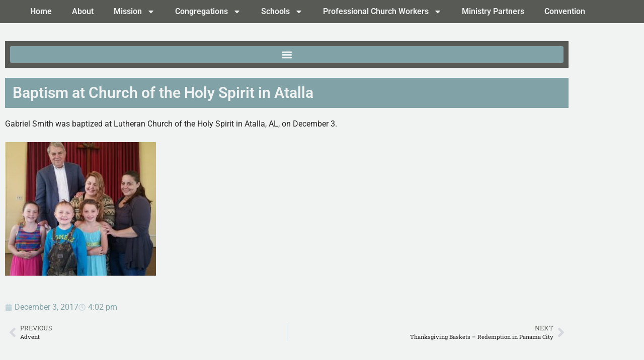

--- FILE ---
content_type: text/css
request_url: https://www.southernlcms.org/wp-content/uploads/elementor/css/post-19660.css?ver=1768397161
body_size: 3281
content:
.elementor-widget-container.premium-cursor-ftext .premium-global-cursor-{{ID}} .premium-cursor-follow-text{font-family:var( --e-global-typography-primary-font-family ), Sans-serif;font-weight:var( --e-global-typography-primary-font-weight );}.elementor-widget-container .premium-global-cursor-{{ID}}{color:var( --e-global-color-primary );fill:var( --e-global-color-primary );}.elementor-widget-container .premium-global-badge-{{ID}} .premium-badge-text{color:var( --e-global-color-secondary );}.elementor-widget-container:not(.premium-gbadge-custom) .premium-global-badge-{{ID}} .premium-badge-container, .elementor-widget-container.premium-gbadge-custom .premium-global-badge-{{ID}} .premium-badge-container{background-color:var( --e-global-color-primary );}.elementor-widget-container .premium-global-badge-{{ID}} .premium-badge-icon{color:var( --e-global-color-secondary );fill:var( --e-global-color-secondary );}.elementor-19660 .elementor-element.elementor-element-6f6bb181{--display:flex;--flex-direction:row;--container-widget-width:calc( ( 1 - var( --container-widget-flex-grow ) ) * 100% );--container-widget-height:100%;--container-widget-flex-grow:1;--container-widget-align-self:stretch;--flex-wrap-mobile:wrap;--align-items:stretch;--gap:10px 10px;--row-gap:10px;--column-gap:10px;--overlay-opacity:0.5;border-style:none;--border-style:none;}.elementor-19660 .elementor-element.elementor-element-6f6bb181:not(.elementor-motion-effects-element-type-background), .elementor-19660 .elementor-element.elementor-element-6f6bb181 > .elementor-motion-effects-container > .elementor-motion-effects-layer{background-color:#585a56;}.elementor-19660 .elementor-element.elementor-element-6f6bb181::before, .elementor-19660 .elementor-element.elementor-element-6f6bb181 > .elementor-background-video-container::before, .elementor-19660 .elementor-element.elementor-element-6f6bb181 > .e-con-inner > .elementor-background-video-container::before, .elementor-19660 .elementor-element.elementor-element-6f6bb181 > .elementor-background-slideshow::before, .elementor-19660 .elementor-element.elementor-element-6f6bb181 > .e-con-inner > .elementor-background-slideshow::before, .elementor-19660 .elementor-element.elementor-element-6f6bb181 > .elementor-motion-effects-container > .elementor-motion-effects-layer::before{--background-overlay:'';}.elementor-19660 .elementor-element.elementor-element-6f6bb181 > .elementor-shape-top .elementor-shape-fill, .elementor-19660 .elementor-element.elementor-element-6f6bb181 > .e-con-inner > .elementor-shape-top .elementor-shape-fill{fill:#F1F3F2;}.elementor-19660 .elementor-element.elementor-element-6f6bb181 > .elementor-shape-top svg, .elementor-19660 .elementor-element.elementor-element-6f6bb181 > .e-con-inner > .elementor-shape-top svg{width:calc(300% + 1.3px);height:150px;transform:translateX(-50%) rotateY(180deg);}.elementor-19660 .elementor-element.elementor-element-6f6bb181 > .elementor-shape-top, .elementor-19660 .elementor-element.elementor-element-6f6bb181 > .e-con-inner > .elementor-shape-top{z-index:2;pointer-events:none;}.elementor-19660 .elementor-element.elementor-element-63edfb4a{--display:flex;}.elementor-widget-spacer.premium-cursor-ftext .premium-global-cursor-{{ID}} .premium-cursor-follow-text{font-family:var( --e-global-typography-primary-font-family ), Sans-serif;font-weight:var( --e-global-typography-primary-font-weight );}.elementor-widget-spacer .premium-global-cursor-{{ID}}{color:var( --e-global-color-primary );fill:var( --e-global-color-primary );}.elementor-widget-spacer .premium-global-badge-{{ID}} .premium-badge-text{color:var( --e-global-color-secondary );}.elementor-widget-spacer:not(.premium-gbadge-custom) .premium-global-badge-{{ID}} .premium-badge-container, .elementor-widget-spacer.premium-gbadge-custom .premium-global-badge-{{ID}} .premium-badge-container{background-color:var( --e-global-color-primary );}.elementor-widget-spacer .premium-global-badge-{{ID}} .premium-badge-icon{color:var( --e-global-color-secondary );fill:var( --e-global-color-secondary );}.elementor-19660 .elementor-element.elementor-element-64b7090b{--spacer-size:120px;width:100%;max-width:100%;}.elementor-19660 .elementor-element.elementor-element-785f5d79{--display:flex;border-style:none;--border-style:none;}.elementor-19660 .elementor-element.elementor-element-785f5d79:not(.elementor-motion-effects-element-type-background), .elementor-19660 .elementor-element.elementor-element-785f5d79 > .elementor-motion-effects-container > .elementor-motion-effects-layer{background-color:var( --e-global-color-1bb3723 );}.elementor-19660 .elementor-element.elementor-element-71e26394{--spacer-size:50px;width:100%;max-width:100%;}.elementor-19660 .elementor-element.elementor-element-32e5d177{--display:flex;}.elementor-19660 .elementor-element.elementor-element-32e5d177:not(.elementor-motion-effects-element-type-background), .elementor-19660 .elementor-element.elementor-element-32e5d177 > .elementor-motion-effects-container > .elementor-motion-effects-layer{background-color:var( --e-global-color-1bb3723 );}.elementor-19660 .elementor-element.elementor-element-34a25141{--display:grid;--e-con-grid-template-columns:repeat(3, 1fr);--e-con-grid-template-rows:repeat(1, 1fr);--grid-auto-flow:row;}.elementor-19660 .elementor-element.elementor-element-1b2823e4{--display:flex;}.elementor-widget-call-to-action.premium-cursor-ftext .premium-global-cursor-{{ID}} .premium-cursor-follow-text{font-family:var( --e-global-typography-primary-font-family ), Sans-serif;font-weight:var( --e-global-typography-primary-font-weight );}.elementor-widget-call-to-action .premium-global-cursor-{{ID}}{color:var( --e-global-color-primary );fill:var( --e-global-color-primary );}.elementor-widget-call-to-action .premium-global-badge-{{ID}} .premium-badge-text{color:var( --e-global-color-secondary );}.elementor-widget-call-to-action:not(.premium-gbadge-custom) .premium-global-badge-{{ID}} .premium-badge-container, .elementor-widget-call-to-action.premium-gbadge-custom .premium-global-badge-{{ID}} .premium-badge-container{background-color:var( --e-global-color-primary );}.elementor-widget-call-to-action .premium-global-badge-{{ID}} .premium-badge-icon{color:var( --e-global-color-secondary );fill:var( --e-global-color-secondary );}.elementor-widget-call-to-action .elementor-cta__title{font-family:var( --e-global-typography-primary-font-family ), Sans-serif;font-weight:var( --e-global-typography-primary-font-weight );}.elementor-widget-call-to-action .elementor-cta__description{font-family:var( --e-global-typography-text-font-family ), Sans-serif;font-weight:var( --e-global-typography-text-font-weight );}.elementor-widget-call-to-action .elementor-cta__button{font-family:var( --e-global-typography-accent-font-family ), Sans-serif;font-weight:var( --e-global-typography-accent-font-weight );}.elementor-widget-call-to-action .elementor-ribbon-inner{background-color:var( --e-global-color-accent );font-family:var( --e-global-typography-accent-font-family ), Sans-serif;font-weight:var( --e-global-typography-accent-font-weight );}.elementor-19660 .elementor-element.elementor-element-3548fedf .elementor-cta .elementor-cta__bg, .elementor-19660 .elementor-element.elementor-element-3548fedf .elementor-cta .elementor-cta__bg-overlay{transition-duration:1500ms;}.elementor-19660 .elementor-element.elementor-element-3548fedf .elementor-cta__content{text-align:center;}.elementor-19660 .elementor-element.elementor-element-3548fedf .elementor-cta__description:not(:last-child){margin-bottom:20px;}.elementor-19660 .elementor-element.elementor-element-3548fedf .elementor-cta__title{color:var( --e-global-color-b8ab5b0 );}.elementor-19660 .elementor-element.elementor-element-3548fedf .elementor-cta__description{color:var( --e-global-color-726d87f7 );}.elementor-19660 .elementor-element.elementor-element-3548fedf .elementor-cta__button{color:var( --e-global-color-726d87f7 );border-color:var( --e-global-color-726d87f7 );background-color:var( --e-global-color-b8ab5b0 );}.elementor-19660 .elementor-element.elementor-element-3548fedf .elementor-cta__button:hover{color:var( --e-global-color-b8ab5b0 );background-color:var( --e-global-color-726d87f7 );}.elementor-19660 .elementor-element.elementor-element-3548fedf .elementor-cta:not(:hover) .elementor-cta__bg-overlay{background-color:var( --e-global-color-1bb3723 );}.elementor-19660 .elementor-element.elementor-element-3548fedf .elementor-cta:hover .elementor-cta__bg-overlay{background-color:var( --e-global-color-1bb3723 );}.elementor-19660 .elementor-element.elementor-element-22ea2110{--spacer-size:10px;}.elementor-19660 .elementor-element.elementor-element-4c8780dd{--display:flex;}.elementor-19660 .elementor-element.elementor-element-374563a5 .elementor-cta .elementor-cta__bg, .elementor-19660 .elementor-element.elementor-element-374563a5 .elementor-cta .elementor-cta__bg-overlay{transition-duration:1500ms;}.elementor-19660 .elementor-element.elementor-element-374563a5 .elementor-cta__content{text-align:center;}.elementor-19660 .elementor-element.elementor-element-374563a5 .elementor-cta__description:not(:last-child){margin-bottom:20px;}.elementor-19660 .elementor-element.elementor-element-374563a5 .elementor-cta__title{color:var( --e-global-color-b8ab5b0 );}.elementor-19660 .elementor-element.elementor-element-374563a5 .elementor-cta__description{color:var( --e-global-color-726d87f7 );}.elementor-19660 .elementor-element.elementor-element-374563a5 .elementor-cta__button{color:var( --e-global-color-726d87f7 );border-color:var( --e-global-color-726d87f7 );background-color:var( --e-global-color-b8ab5b0 );}.elementor-19660 .elementor-element.elementor-element-374563a5 .elementor-cta__button:hover{color:var( --e-global-color-b8ab5b0 );background-color:var( --e-global-color-726d87f7 );}.elementor-19660 .elementor-element.elementor-element-374563a5 .elementor-cta:not(:hover) .elementor-cta__bg-overlay{background-color:var( --e-global-color-1bb3723 );}.elementor-19660 .elementor-element.elementor-element-374563a5 .elementor-cta:hover .elementor-cta__bg-overlay{background-color:var( --e-global-color-1bb3723 );}.elementor-19660 .elementor-element.elementor-element-5c8909cc{--display:flex;}.elementor-19660 .elementor-element.elementor-element-d26d60{--display:flex;}.elementor-19660 .elementor-element.elementor-element-6c5db584{--spacer-size:10px;}.elementor-widget-heading.premium-cursor-ftext .premium-global-cursor-{{ID}} .premium-cursor-follow-text{font-family:var( --e-global-typography-primary-font-family ), Sans-serif;font-weight:var( --e-global-typography-primary-font-weight );}.elementor-widget-heading .premium-global-cursor-{{ID}}{color:var( --e-global-color-primary );fill:var( --e-global-color-primary );}.elementor-widget-heading .premium-global-badge-{{ID}} .premium-badge-text{color:var( --e-global-color-secondary );}.elementor-widget-heading:not(.premium-gbadge-custom) .premium-global-badge-{{ID}} .premium-badge-container, .elementor-widget-heading.premium-gbadge-custom .premium-global-badge-{{ID}} .premium-badge-container{background-color:var( --e-global-color-primary );}.elementor-widget-heading .premium-global-badge-{{ID}} .premium-badge-icon{color:var( --e-global-color-secondary );fill:var( --e-global-color-secondary );}.elementor-widget-heading .elementor-heading-title{font-family:var( --e-global-typography-primary-font-family ), Sans-serif;font-weight:var( --e-global-typography-primary-font-weight );color:var( --e-global-color-primary );}.elementor-19660 .elementor-element.elementor-element-122100f5{text-align:center;}.elementor-19660 .elementor-element.elementor-element-122100f5 .elementor-heading-title{color:var( --e-global-color-b8ab5b0 );}.elementor-widget-text-editor.premium-cursor-ftext .premium-global-cursor-{{ID}} .premium-cursor-follow-text{font-family:var( --e-global-typography-primary-font-family ), Sans-serif;font-weight:var( --e-global-typography-primary-font-weight );}.elementor-widget-text-editor .premium-global-cursor-{{ID}}{color:var( --e-global-color-primary );fill:var( --e-global-color-primary );}.elementor-widget-text-editor .premium-global-badge-{{ID}} .premium-badge-text{color:var( --e-global-color-secondary );}.elementor-widget-text-editor:not(.premium-gbadge-custom) .premium-global-badge-{{ID}} .premium-badge-container, .elementor-widget-text-editor.premium-gbadge-custom .premium-global-badge-{{ID}} .premium-badge-container{background-color:var( --e-global-color-primary );}.elementor-widget-text-editor .premium-global-badge-{{ID}} .premium-badge-icon{color:var( --e-global-color-secondary );fill:var( --e-global-color-secondary );}.elementor-widget-text-editor{font-family:var( --e-global-typography-text-font-family ), Sans-serif;font-weight:var( --e-global-typography-text-font-weight );color:var( --e-global-color-text );}.elementor-widget-text-editor.elementor-drop-cap-view-stacked .elementor-drop-cap{background-color:var( --e-global-color-primary );}.elementor-widget-text-editor.elementor-drop-cap-view-framed .elementor-drop-cap, .elementor-widget-text-editor.elementor-drop-cap-view-default .elementor-drop-cap{color:var( --e-global-color-primary );border-color:var( --e-global-color-primary );}.elementor-19660 .elementor-element.elementor-element-53c50f5d > .elementor-widget-container{margin:0px 0px -20px 0px;}.elementor-19660 .elementor-element.elementor-element-53c50f5d{text-align:start;font-family:"Roboto", Sans-serif;font-size:16px;font-weight:400;color:var( --e-global-color-726d87f7 );}.elementor-widget-social-icons.premium-cursor-ftext .premium-global-cursor-{{ID}} .premium-cursor-follow-text{font-family:var( --e-global-typography-primary-font-family ), Sans-serif;font-weight:var( --e-global-typography-primary-font-weight );}.elementor-widget-social-icons .premium-global-cursor-{{ID}}{color:var( --e-global-color-primary );fill:var( --e-global-color-primary );}.elementor-widget-social-icons .premium-global-badge-{{ID}} .premium-badge-text{color:var( --e-global-color-secondary );}.elementor-widget-social-icons:not(.premium-gbadge-custom) .premium-global-badge-{{ID}} .premium-badge-container, .elementor-widget-social-icons.premium-gbadge-custom .premium-global-badge-{{ID}} .premium-badge-container{background-color:var( --e-global-color-primary );}.elementor-widget-social-icons .premium-global-badge-{{ID}} .premium-badge-icon{color:var( --e-global-color-secondary );fill:var( --e-global-color-secondary );}.elementor-19660 .elementor-element.elementor-element-5367f41f .elementor-repeater-item-017bb64.elementor-social-icon{background-color:var( --e-global-color-b8ab5b0 );}.elementor-19660 .elementor-element.elementor-element-5367f41f .elementor-repeater-item-017bb64.elementor-social-icon i{color:var( --e-global-color-726d87f7 );}.elementor-19660 .elementor-element.elementor-element-5367f41f .elementor-repeater-item-017bb64.elementor-social-icon svg{fill:var( --e-global-color-726d87f7 );}.elementor-19660 .elementor-element.elementor-element-5367f41f .elementor-repeater-item-b5b9a01.elementor-social-icon{background-color:var( --e-global-color-b8ab5b0 );}.elementor-19660 .elementor-element.elementor-element-5367f41f .elementor-repeater-item-b5b9a01.elementor-social-icon i{color:var( --e-global-color-726d87f7 );}.elementor-19660 .elementor-element.elementor-element-5367f41f .elementor-repeater-item-b5b9a01.elementor-social-icon svg{fill:var( --e-global-color-726d87f7 );}.elementor-19660 .elementor-element.elementor-element-5367f41f{--grid-template-columns:repeat(0, auto);--grid-column-gap:20px;--grid-row-gap:0px;}.elementor-19660 .elementor-element.elementor-element-5367f41f .elementor-widget-container{text-align:center;}.elementor-19660 .elementor-element.elementor-element-5367f41f .elementor-social-icon{background-color:var( --e-global-color-b8ab5b0 );border-style:solid;border-width:2px 2px 2px 2px;border-color:var( --e-global-color-726d87f7 );}.elementor-19660 .elementor-element.elementor-element-5367f41f .elementor-social-icon i{color:var( --e-global-color-726d87f7 );}.elementor-19660 .elementor-element.elementor-element-5367f41f .elementor-social-icon svg{fill:var( --e-global-color-726d87f7 );}.elementor-19660 .elementor-element.elementor-element-5367f41f .elementor-social-icon:hover{background-color:var( --e-global-color-726d87f7 );}.elementor-19660 .elementor-element.elementor-element-5367f41f .elementor-social-icon:hover i{color:var( --e-global-color-b8ab5b0 );}.elementor-19660 .elementor-element.elementor-element-5367f41f .elementor-social-icon:hover svg{fill:var( --e-global-color-b8ab5b0 );}.elementor-widget-premium-divider.premium-cursor-ftext .premium-global-cursor-{{ID}} .premium-cursor-follow-text{font-family:var( --e-global-typography-primary-font-family ), Sans-serif;font-weight:var( --e-global-typography-primary-font-weight );}.elementor-widget-premium-divider .premium-global-cursor-{{ID}}{color:var( --e-global-color-primary );fill:var( --e-global-color-primary );}.elementor-widget-premium-divider .premium-global-badge-{{ID}} .premium-badge-text{color:var( --e-global-color-secondary );}.elementor-widget-premium-divider:not(.premium-gbadge-custom) .premium-global-badge-{{ID}} .premium-badge-container, .elementor-widget-premium-divider.premium-gbadge-custom .premium-global-badge-{{ID}} .premium-badge-container{background-color:var( --e-global-color-primary );}.elementor-widget-premium-divider .premium-global-badge-{{ID}} .premium-badge-icon{color:var( --e-global-color-secondary );fill:var( --e-global-color-secondary );}.elementor-widget-premium-divider .premium-separator-icon-text{color:var( --e-global-color-primary );}.elementor-widget-premium-divider .premium-separator-icon-container:hover .premium-separator-icon-text{color:var( --e-global-color-primary );}.elementor-widget-premium-divider .premium-separator-icon-wrap i{color:var( --e-global-color-primary );}.elementor-widget-premium-divider .premium-separator-icon-wrap .premium-drawable-icon *,
					.elementor-widget-premium-divider .premium-separator-icon-container .premium-separator-icon-wrap svg:not([class*="premium-"]),
					.elementor-widget-premium-divider .premium-separator-icon-wrap:not(.premium-lottie-animation) svg *{fill:var( --e-global-color-primary );}.elementor-widget-premium-divider .premium-separator-icon-container .premium-drawable-icon *,
                         .elementor-widget-premium-divider .premium-separator-icon-wrap svg:not([class*="premium-"]){stroke:var( --e-global-color-accent );}.elementor-widget-premium-divider .premium-separator-container:hover .premium-separator-icon i{color:var( --e-global-color-primary );}.elementor-widget-premium-divider .premium-separator-container:hover .premium-separator-icon-wrap .premium-drawable-icon *,
					.elementor-widget-premium-divider .premium-separator-container:hover .premium-separator-icon-wrap svg:not([class*="premium-"]),
					.elementor-widget-premium-divider .premium-separator-container:hover .premium-separator-icon-wrap:not(.premium-lottie-animation) svg *{fill:var( --e-global-color-primary );}.elementor-19660 .elementor-element.elementor-element-70961da6 > .elementor-widget-container{margin:0px 0px 0px 0px;}.elementor-19660 .elementor-element.elementor-element-70961da6 .premium-separator-wrapper-separator-divider{justify-content:center;}.elementor-19660 .elementor-element.elementor-element-70961da6 .premium-separator-divider-left hr{border-top-color:var( --e-global-color-726d87f7 );}.elementor-19660 .elementor-element.elementor-element-70961da6 .premium-separator-custom_svg .premium-separator-divider-left svg,
                     .elementor-19660 .elementor-element.elementor-element-70961da6 .premium-separator-custom_svg .premium-separator-divider-left svg *{fill:var( --e-global-color-726d87f7 );}.elementor-19660 .elementor-element.elementor-element-70961da6 .premium-separator-divider-left .premium-no-fill, .elementor-19660 .elementor-element.elementor-element-70961da6 .premium-separator-divider-left .premium-no-fill *{stroke:var( --e-global-color-726d87f7 );}.elementor-19660 .elementor-element.elementor-element-70961da6 .premium-separator-curvedtop .premium-separator-left-side hr{border-bottom-color:var( --e-global-color-726d87f7 );}.elementor-19660 .elementor-element.elementor-element-70961da6 .premium-separator-shadow .premium-separator-left-side hr,
                     .elementor-19660 .elementor-element.elementor-element-70961da6 .premium-separator-divider-bg .premium-separator-left-side hr{background-color:var( --e-global-color-726d87f7 );}.elementor-19660 .elementor-element.elementor-element-70961da6 .premium-separator-left-side{transform-origin:center;transform:rotate(0deg);}.elementor-19660 .elementor-element.elementor-element-70961da6 .premium-separator-divider-right hr{border-top-color:var( --e-global-color-726d87f7 );}.elementor-19660 .elementor-element.elementor-element-70961da6 .premium-separator-custom_svg .premium-separator-divider-right svg,
                    .elementor-19660 .elementor-element.elementor-element-70961da6 .premium-separator-custom_svg .premium-separator-divider-right svg *{fill:var( --e-global-color-726d87f7 );}.elementor-19660 .elementor-element.elementor-element-70961da6 .premium-separator-divider-right .premium-no-fill,
                     .elementor-19660 .elementor-element.elementor-element-70961da6 .premium-separator-divider-right .premium-no-fill *{stroke:var( --e-global-color-726d87f7 );}.elementor-19660 .elementor-element.elementor-element-70961da6 .premium-separator-curvedtop .premium-separator-right-side hr{border-bottom-color:var( --e-global-color-726d87f7 );}.elementor-19660 .elementor-element.elementor-element-70961da6 .premium-separator-shadow .premium-separator-right-side hr, .elementor-19660 .elementor-element.elementor-element-70961da6 .premium-separator-divider-bg .premium-separator-right-side hr{background-color:var( --e-global-color-726d87f7 );}.elementor-19660 .elementor-element.elementor-element-70961da6 .premium-separator-right-side{transform-origin:center;transform:rotate(0deg);}.elementor-19660 .elementor-element.elementor-element-70961da6 .premium-separator-inner{width:100%;}.elementor-widget-premium-addon-icon-box.premium-cursor-ftext .premium-global-cursor-{{ID}} .premium-cursor-follow-text{font-family:var( --e-global-typography-primary-font-family ), Sans-serif;font-weight:var( --e-global-typography-primary-font-weight );}.elementor-widget-premium-addon-icon-box .premium-global-cursor-{{ID}}{color:var( --e-global-color-primary );fill:var( --e-global-color-primary );}.elementor-widget-premium-addon-icon-box .premium-global-badge-{{ID}} .premium-badge-text{color:var( --e-global-color-secondary );}.elementor-widget-premium-addon-icon-box:not(.premium-gbadge-custom) .premium-global-badge-{{ID}} .premium-badge-container, .elementor-widget-premium-addon-icon-box.premium-gbadge-custom .premium-global-badge-{{ID}} .premium-badge-container{background-color:var( --e-global-color-primary );}.elementor-widget-premium-addon-icon-box .premium-global-badge-{{ID}} .premium-badge-icon{color:var( --e-global-color-secondary );fill:var( --e-global-color-secondary );}.elementor-widget-premium-addon-icon-box .premium-icon-box-icon-container svg *{stroke:var( --e-global-color-accent );}.elementor-widget-premium-addon-icon-box:hover .premium-icon-box-icon-container svg *{stroke:var( --e-global-color-accent );}.elementor-widget-premium-addon-icon-box .premium-icon-box-title{color:var( --e-global-color-secondary );font-family:var( --e-global-typography-primary-font-family ), Sans-serif;font-weight:var( --e-global-typography-primary-font-weight );}.elementor-widget-premium-addon-icon-box:hover .premium-icon-box-title{color:var( --e-global-color-secondary );}.elementor-widget-premium-addon-icon-box .premium-icon-box-label{color:var( --e-global-color-secondary );font-family:var( --e-global-typography-primary-font-family ), Sans-serif;font-weight:var( --e-global-typography-primary-font-weight );}.elementor-widget-premium-addon-icon-box .premium-icon-box-content{color:var( --e-global-color-secondary );font-family:var( --e-global-typography-text-font-family ), Sans-serif;font-weight:var( --e-global-typography-text-font-weight );}.elementor-widget-premium-addon-icon-box:hover .premium-icon-box-content{color:var( --e-global-color-secondary );}.elementor-widget-premium-addon-icon-box .premium-icon-box-more{font-family:var( --e-global-typography-text-font-family ), Sans-serif;font-weight:var( --e-global-typography-text-font-weight );color:var( --e-global-color-secondary );}.elementor-widget-premium-addon-icon-box .premium-icon-box-more svg{fill:var( --e-global-color-secondary );}.elementor-widget-premium-addon-icon-box.premium-icon-box-whole-text-yes:hover .premium-icon-box-more, .elementor-widget-premium-addon-icon-box .premium-icon-box-link:hover, .elementor-widget-premium-addon-icon-box .premium-button-line6::after{color:var( --e-global-color-secondary );}.elementor-widget-premium-addon-icon-box.premium-icon-box-whole-text-yes:hover .premium-icon-box-more svg, .elementor-widget-premium-addon-icon-box .premium-icon-box-link:hover svg{fill:var( --e-global-color-secondary );}.elementor-widget-premium-addon-icon-box .premium-btn-svg{stroke:var( --e-global-color-secondary );}.elementor-widget-premium-addon-icon-box .premium-button-line2::before, .elementor-widget-premium-addon-icon-box .premium-button-line4::before, .elementor-widget-premium-addon-icon-box .premium-button-line5::before, .elementor-widget-premium-addon-icon-box .premium-button-line5::after, .elementor-widget-premium-addon-icon-box .premium-button-line6::before, .elementor-widget-premium-addon-icon-box .premium-button-line7::before{background-color:var( --e-global-color-secondary );}.elementor-widget-premium-addon-icon-box .premium-button-style7 .premium-button-text-icon-wrapper:before{background-color:var( --e-global-color-secondary );}.elementor-widget-premium-addon-icon-box .premium-button-style7 .premium-button-text-icon-wrapper:after{background-color:var( --e-global-color-text );}.elementor-widget-premium-addon-icon-box.premium-icon-box-whole-text-yes:hover .premium-icon-box-more, .elementor-widget-premium-addon-icon-box .premium-button-none:hover, .elementor-widget-premium-addon-icon-box .premium-button-style8:hover, .elementor-widget-premium-addon-icon-box .premium-button-style1:before, .elementor-widget-premium-addon-icon-box .premium-button-style2-shutouthor:before, .elementor-widget-premium-addon-icon-box .premium-button-style2-shutoutver:before, .elementor-widget-premium-addon-icon-box .premium-button-style2-shutinhor, .elementor-widget-premium-addon-icon-box .premium-button-style2-shutinver, .elementor-widget-premium-addon-icon-box .premium-button-style2-dshutinhor:before, .elementor-widget-premium-addon-icon-box .premium-button-style2-dshutinver:before, .elementor-widget-premium-addon-icon-box .premium-button-style2-scshutouthor:before, .elementor-widget-premium-addon-icon-box .premium-button-style2-scshutoutver:before, .elementor-widget-premium-addon-icon-box .premium-button-style5-radialin, .elementor-widget-premium-addon-icon-box .premium-button-style5-radialout:before, .elementor-widget-premium-addon-icon-box .premium-button-style5-rectin, .elementor-widget-premium-addon-icon-box .premium-button-style5-rectout:before, .elementor-widget-premium-addon-icon-box .premium-button-style6-bg, .elementor-widget-premium-addon-icon-box .premium-button-style6:before{background-color:var( --e-global-color-primary );}.elementor-19660 .elementor-element.elementor-element-538cf0dc .premium-icon-box-container-in{text-align:center;border-style:none;}.elementor-19660 .elementor-element.elementor-element-538cf0dc > .elementor-widget-container{margin:-9px 0px 0px 0px;}.elementor-19660 .elementor-element.elementor-element-538cf0dc .premium-icon-box-icon-container i{font-size:35px;}.elementor-19660 .elementor-element.elementor-element-538cf0dc .premium-icon-box-icon-container .premium-icon-box-animation, .elementor-19660 .elementor-element.elementor-element-538cf0dc .premium-icon-box-icon-container div:not(.premium-lottie-animation) svg:not(.premium-icon-box-more-icon), .elementor-19660 .elementor-element.elementor-element-538cf0dc .premium-icon-box-icon-container img{width:35px;height:35px;}.elementor-19660 .elementor-element.elementor-element-538cf0dc .premium-icon-box-icon{color:var( --e-global-color-b8ab5b0 );}.elementor-19660 .elementor-element.elementor-element-538cf0dc .premium-icon-box-icon-container svg, .elementor-19660 .elementor-element.elementor-element-538cf0dc .premium-icon-box-icon-container svg *{fill:var( --e-global-color-b8ab5b0 );}.elementor-19660 .elementor-element.elementor-element-538cf0dc .premium-icon-box-icon-container svg *{stroke:var( --e-global-color-b8ab5b0 );}.elementor-19660 .elementor-element.elementor-element-538cf0dc .premium-icon-wrapper, .elementor-19660 .elementor-element.elementor-element-538cf0dc .premium-icon-box-big .premium-icon-box-icon{border-style:none;margin:-75px 0px 0px 0px;}.elementor-19660 .elementor-element.elementor-element-538cf0dc:hover .premium-icon-box-icon{color:var( --e-global-color-726d87f7 );}.elementor-19660 .elementor-element.elementor-element-538cf0dc:hover .premium-icon-box-icon-container svg, .elementor-19660 .elementor-element.elementor-element-538cf0dc:hover .premium-icon-box-icon-container svg *{fill:var( --e-global-color-726d87f7 );}.elementor-19660 .elementor-element.elementor-element-538cf0dc:hover .premium-icon-box-icon-container svg *{stroke:var( --e-global-color-726d87f7 );}.elementor-19660 .elementor-element.elementor-element-538cf0dc .premium-icon-box-content{color:var( --e-global-color-b8ab5b0 );font-family:"Roboto", Sans-serif;font-size:16px;font-weight:600;border-style:none;margin:0px -25px -25px -25px;}.elementor-19660 .elementor-element.elementor-element-538cf0dc:hover .premium-icon-box-content{color:var( --e-global-color-726d87f7 );}.elementor-19660 .elementor-element.elementor-element-538cf0dc{border-style:none;}.elementor-19660 .elementor-element.elementor-element-898f435 > .elementor-widget-container{margin:0px 0px 0px 0px;}.elementor-19660 .elementor-element.elementor-element-898f435 .premium-separator-wrapper-separator-divider{justify-content:center;}.elementor-19660 .elementor-element.elementor-element-898f435 .premium-separator-divider-left hr{border-top-color:var( --e-global-color-726d87f7 );}.elementor-19660 .elementor-element.elementor-element-898f435 .premium-separator-custom_svg .premium-separator-divider-left svg,
                     .elementor-19660 .elementor-element.elementor-element-898f435 .premium-separator-custom_svg .premium-separator-divider-left svg *{fill:var( --e-global-color-726d87f7 );}.elementor-19660 .elementor-element.elementor-element-898f435 .premium-separator-divider-left .premium-no-fill, .elementor-19660 .elementor-element.elementor-element-898f435 .premium-separator-divider-left .premium-no-fill *{stroke:var( --e-global-color-726d87f7 );}.elementor-19660 .elementor-element.elementor-element-898f435 .premium-separator-curvedtop .premium-separator-left-side hr{border-bottom-color:var( --e-global-color-726d87f7 );}.elementor-19660 .elementor-element.elementor-element-898f435 .premium-separator-shadow .premium-separator-left-side hr,
                     .elementor-19660 .elementor-element.elementor-element-898f435 .premium-separator-divider-bg .premium-separator-left-side hr{background-color:var( --e-global-color-726d87f7 );}.elementor-19660 .elementor-element.elementor-element-898f435 .premium-separator-left-side{transform-origin:center;transform:rotate(0deg);}.elementor-19660 .elementor-element.elementor-element-898f435 .premium-separator-divider-right hr{border-top-color:var( --e-global-color-726d87f7 );}.elementor-19660 .elementor-element.elementor-element-898f435 .premium-separator-custom_svg .premium-separator-divider-right svg,
                    .elementor-19660 .elementor-element.elementor-element-898f435 .premium-separator-custom_svg .premium-separator-divider-right svg *{fill:var( --e-global-color-726d87f7 );}.elementor-19660 .elementor-element.elementor-element-898f435 .premium-separator-divider-right .premium-no-fill,
                     .elementor-19660 .elementor-element.elementor-element-898f435 .premium-separator-divider-right .premium-no-fill *{stroke:var( --e-global-color-726d87f7 );}.elementor-19660 .elementor-element.elementor-element-898f435 .premium-separator-curvedtop .premium-separator-right-side hr{border-bottom-color:var( --e-global-color-726d87f7 );}.elementor-19660 .elementor-element.elementor-element-898f435 .premium-separator-shadow .premium-separator-right-side hr, .elementor-19660 .elementor-element.elementor-element-898f435 .premium-separator-divider-bg .premium-separator-right-side hr{background-color:var( --e-global-color-726d87f7 );}.elementor-19660 .elementor-element.elementor-element-898f435 .premium-separator-right-side{transform-origin:center;transform:rotate(0deg);}.elementor-19660 .elementor-element.elementor-element-898f435 .premium-separator-inner{width:100%;}.elementor-widget-search-form.premium-cursor-ftext .premium-global-cursor-{{ID}} .premium-cursor-follow-text{font-family:var( --e-global-typography-primary-font-family ), Sans-serif;font-weight:var( --e-global-typography-primary-font-weight );}.elementor-widget-search-form .premium-global-cursor-{{ID}}{color:var( --e-global-color-primary );fill:var( --e-global-color-primary );}.elementor-widget-search-form .premium-global-badge-{{ID}} .premium-badge-text{color:var( --e-global-color-secondary );}.elementor-widget-search-form:not(.premium-gbadge-custom) .premium-global-badge-{{ID}} .premium-badge-container, .elementor-widget-search-form.premium-gbadge-custom .premium-global-badge-{{ID}} .premium-badge-container{background-color:var( --e-global-color-primary );}.elementor-widget-search-form .premium-global-badge-{{ID}} .premium-badge-icon{color:var( --e-global-color-secondary );fill:var( --e-global-color-secondary );}.elementor-widget-search-form input[type="search"].elementor-search-form__input{font-family:var( --e-global-typography-text-font-family ), Sans-serif;font-weight:var( --e-global-typography-text-font-weight );}.elementor-widget-search-form .elementor-search-form__input,
					.elementor-widget-search-form .elementor-search-form__icon,
					.elementor-widget-search-form .elementor-lightbox .dialog-lightbox-close-button,
					.elementor-widget-search-form .elementor-lightbox .dialog-lightbox-close-button:hover,
					.elementor-widget-search-form.elementor-search-form--skin-full_screen input[type="search"].elementor-search-form__input{color:var( --e-global-color-text );fill:var( --e-global-color-text );}.elementor-widget-search-form .elementor-search-form__submit{font-family:var( --e-global-typography-text-font-family ), Sans-serif;font-weight:var( --e-global-typography-text-font-weight );background-color:var( --e-global-color-secondary );}.elementor-19660 .elementor-element.elementor-element-7139993e{width:var( --container-widget-width, 100.711% );max-width:100.711%;--container-widget-width:100.711%;--container-widget-flex-grow:0;}.elementor-19660 .elementor-element.elementor-element-7139993e > .elementor-widget-container{margin:0px 0px 0px 0px;}.elementor-19660 .elementor-element.elementor-element-7139993e.elementor-element{--flex-grow:0;--flex-shrink:0;}.elementor-19660 .elementor-element.elementor-element-7139993e .elementor-search-form__container{min-height:35px;}.elementor-19660 .elementor-element.elementor-element-7139993e .elementor-search-form__submit{min-width:35px;}body:not(.rtl) .elementor-19660 .elementor-element.elementor-element-7139993e .elementor-search-form__icon{padding-left:calc(35px / 3);}body.rtl .elementor-19660 .elementor-element.elementor-element-7139993e .elementor-search-form__icon{padding-right:calc(35px / 3);}.elementor-19660 .elementor-element.elementor-element-7139993e .elementor-search-form__input, .elementor-19660 .elementor-element.elementor-element-7139993e.elementor-search-form--button-type-text .elementor-search-form__submit{padding-left:calc(35px / 3);padding-right:calc(35px / 3);}.elementor-19660 .elementor-element.elementor-element-7139993e .elementor-search-form__input,
					.elementor-19660 .elementor-element.elementor-element-7139993e .elementor-search-form__icon,
					.elementor-19660 .elementor-element.elementor-element-7139993e .elementor-lightbox .dialog-lightbox-close-button,
					.elementor-19660 .elementor-element.elementor-element-7139993e .elementor-lightbox .dialog-lightbox-close-button:hover,
					.elementor-19660 .elementor-element.elementor-element-7139993e.elementor-search-form--skin-full_screen input[type="search"].elementor-search-form__input{color:var( --e-global-color-b8ab5b0 );fill:var( --e-global-color-b8ab5b0 );}.elementor-19660 .elementor-element.elementor-element-7139993e:not(.elementor-search-form--skin-full_screen) .elementor-search-form__container{background-color:var( --e-global-color-726d87f7 );border-color:var( --e-global-color-b8ab5b0 );border-width:3px 3px 3px 3px;border-radius:3px;}.elementor-19660 .elementor-element.elementor-element-7139993e.elementor-search-form--skin-full_screen input[type="search"].elementor-search-form__input{background-color:var( --e-global-color-726d87f7 );border-color:var( --e-global-color-b8ab5b0 );border-width:3px 3px 3px 3px;border-radius:3px;}.elementor-19660 .elementor-element.elementor-element-34fb2e97{--display:flex;border-style:none;--border-style:none;}.elementor-19660 .elementor-element.elementor-element-34fb2e97:not(.elementor-motion-effects-element-type-background), .elementor-19660 .elementor-element.elementor-element-34fb2e97 > .elementor-motion-effects-container > .elementor-motion-effects-layer{background-color:var( --e-global-color-1bb3723 );}.elementor-19660 .elementor-element.elementor-element-21ed5100{width:var( --container-widget-width, 92.533% );max-width:92.533%;--container-widget-width:92.533%;--container-widget-flex-grow:0;text-align:start;color:var( --e-global-color-726d87f7 );}.elementor-19660 .elementor-element.elementor-element-21ed5100 > .elementor-widget-container{margin:5px 0px -23px 50px;}.elementor-19660 .elementor-element.elementor-element-21ed5100.elementor-element{--align-self:flex-start;--flex-grow:0;--flex-shrink:0;}.elementor-19660 .elementor-element.elementor-element-527746e3{--spacer-size:50px;width:100%;max-width:100%;}.elementor-theme-builder-content-area{height:400px;}.elementor-location-header:before, .elementor-location-footer:before{content:"";display:table;clear:both;}@media(max-width:1024px){.elementor-19660 .elementor-element.elementor-element-34a25141{--grid-auto-flow:row;}}@media(min-width:768px){.elementor-19660 .elementor-element.elementor-element-6f6bb181{--content-width:1200px;}.elementor-19660 .elementor-element.elementor-element-63edfb4a{--content-width:1200px;}.elementor-19660 .elementor-element.elementor-element-785f5d79{--content-width:1200px;}.elementor-19660 .elementor-element.elementor-element-32e5d177{--content-width:1200px;}.elementor-19660 .elementor-element.elementor-element-34fb2e97{--content-width:1200px;}}@media(max-width:767px){.elementor-19660 .elementor-element.elementor-element-34a25141{--e-con-grid-template-columns:repeat(1, 1fr);--grid-auto-flow:row;}}